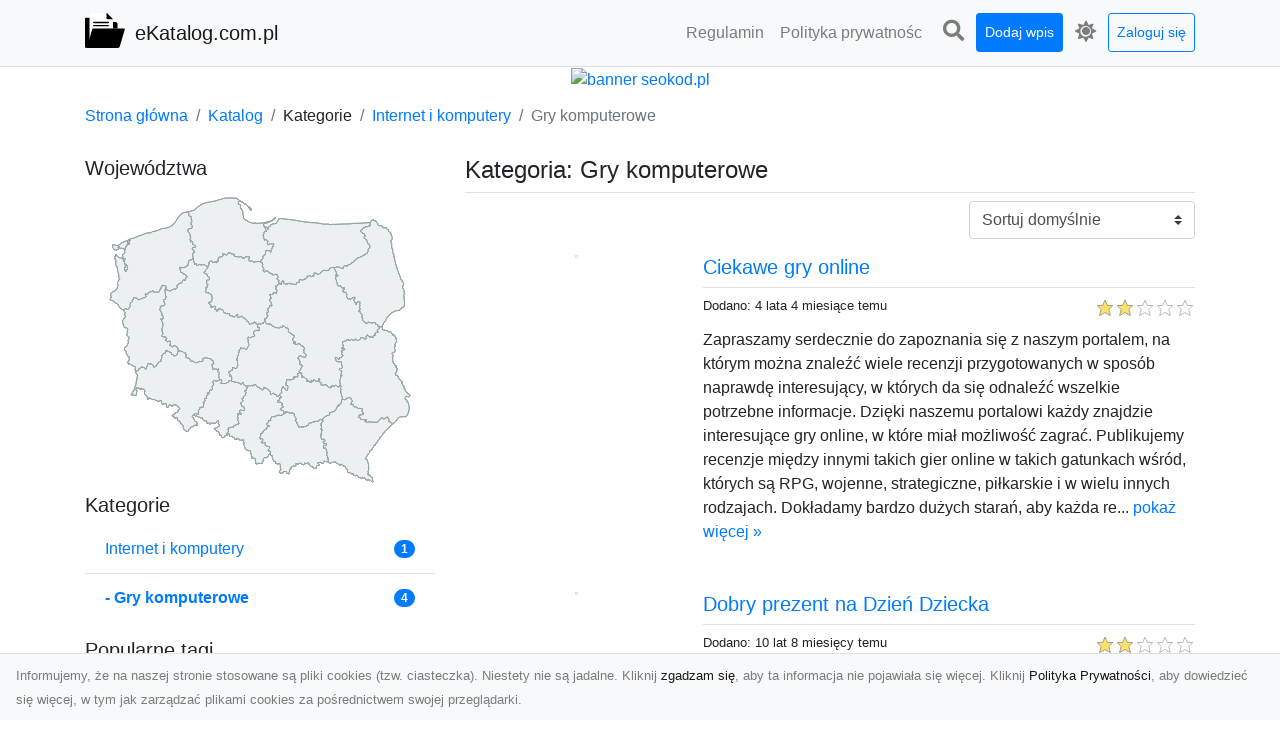

--- FILE ---
content_type: text/html; charset=UTF-8
request_url: https://ekatalog.com.pl/categories/gry-komputerowe/dirs
body_size: 8074
content:
<!DOCTYPE html><html lang="pl"><head> <title>Kategoria: Gry komputerowe - eKatalog.com.pl - katalog stron www</title> <meta charset="utf-8"> <meta name="viewport" content="width=device-width, initial-scale=1, shrink-to-fit=no"> <meta name="description" content="Kategoria: Gry komputerowe. eKatalog.com.pl to moderowany katalog stron www. Dodaj swoją stronę do naszego spisu i zwiększ jej widoczność w Internecie. Znajdź wartościowe witryny w naszym katalogu."> <meta name="keywords" content="kategoria: gry komputerowe"> <meta name="robots" content="index"> <meta name="robots" content="follow"> <meta property="og:title" content=""> <meta property="og:description" content=""> <meta property="og:type" content=""> <meta property="og:image" content=""> <meta property="og:url" content="https://ekatalog.com.pl/categories/gry-komputerowe/dirs"> <meta name="csrf-token" content="numIO8FvI9yVkSP2bzZ8c2Owew7vaXrNOBRDB8n5"> <link rel="canonical" href="https://ekatalog.com.pl/categories/gry-komputerowe/dirs"> <link rel="apple-touch-icon" sizes="180x180" href="https://ekatalog.com.pl/images/vendor/idir/icons/apple-touch-icon.png"> <link rel="icon" type="image/png" sizes="32x32" href="https://ekatalog.com.pl/images/vendor/idir/icons/favicon-32x32.png"> <link rel="icon" type="image/png" sizes="192x192" href="https://ekatalog.com.pl/images/vendor/idir/icons/android-chrome-192x192.png"> <link rel="icon" type="image/png" sizes="16x16" href="https://ekatalog.com.pl/images/vendor/idir/icons/favicon-16x16.png"> <link rel="manifest" href="https://ekatalog.com.pl/images/vendor/idir/icons/site.webmanifest"> <link rel="mask-icon" href="https://ekatalog.com.pl/images/vendor/idir/icons/safari-pinned-tab.svg" color="#5bbad5"> <link rel="shortcut icon" href="https://ekatalog.com.pl/images/vendor/idir/icons/favicon.ico"> <meta name="msapplication-TileColor" content="#2d89ef"> <meta name="msapplication-config" content="https://ekatalog.com.pl/images/vendor/idir/icons/browserconfig.xml"> <meta name="theme-color" content="#ffffff"> <link href="https://ekatalog.com.pl/css/vendor/idir/vendor/vendor.css?id=49a497a83d78cfce5d13057c5a7b736b" rel="stylesheet"> <link href="https://ekatalog.com.pl/css/vendor/idir/web/web.css?id=fd3378601c4c6ba261e4b91c8f44460f" rel="stylesheet"> <link href="https://ekatalog.com.pl/css/custom/web/web.css" rel="stylesheet"> <script src="https://ekatalog.com.pl/js/vendor/idir/vendor/vendor.js?id=bc1ef286562eff417d07ec0be502a77b" defer></script> <script src="https://ekatalog.com.pl/js/vendor/idir/web/web.js?id=313dd38fa18dd32b4b94e7f4374e014f" defer></script> <script src="https://ekatalog.com.pl/js/custom/web/web.js" defer></script></head><body> <nav class="navbar menu navbar-expand-md navbar-light bg-light fixed-top border-bottom"> <div class="container"> <div class="d-flex flex-grow-1 navbar-search pr-3 pr-md-0"> <div id="navbar-logo" class="flex-grow-1 mr-2"> <a href="/" class="navbar-brand" title="eKatalog.com.pl - katalog stron www"> <img src="https://ekatalog.com.pl/images/vendor/idir/logo.svg" class="pb-1 logo" alt="eKatalog.com.pl" title="eKatalog.com.pl - katalog stron www" > <span class="pl-1 d-none d-lg-inline"> eKatalog.com.pl </span> </a></div> <form id="search-form" method="GET" action="https://ekatalog.com.pl/search" class="my-auto w-100 hide search" > <div class="input-group"> <input id="typeahead" data-route="https://ekatalog.com.pl/api/tags/index" type="text" name="search" class="form-control border-right-0" placeholder="Szukaj... [min 3 znaki]" value="" autocomplete="off" > <select class="custom-select" name="source"> <option value="post" > blog </option> <option value="dir" selected> katalog </option> </select> <span class="input-group-append"> <button class="btn btn-outline-secondary border border-left-0" type="submit" disabled > <i class="fa fa-search"></i> </button> </span> </div> </form> <div class="my-auto"> <ul class="navbar-nav"> <li class="nav-item d-sm-inline d-md-none ml-2"> <a href="#" class="nav-link search-toggler" style="margin-top:2px;" role="button"> <i class="fa fa-lg fa-search"></i></a> </li> </ul> </div> <a href="#" id="navbar-toggle" class="my-auto navbar-toggler" role="button"> <span class="navbar-toggler-icon"></span></a> </div> <div class="navbar-collapse scroll collapse flex-grow-0 justify-content-end"> <ul id="pages-toggle" class="navbar-nav pr-3 pr-md-1"> <li class="nav-item dropdown "> <a href="https://ekatalog.com.pl/pages/regulamin" title="Regulamin" class="nav-link " > <span class="d-md-inline d-none">Regulamin</span> <span class="d-md-none d-inline">Regulamin</span> </a> </li> <li class="nav-item dropdown "> <a href="https://ekatalog.com.pl/pages/polityka-prywatnosci" title="Polityka prywatności" class="nav-link " > <span class="d-md-inline d-none">Polityka prywatnośc</span> <span class="d-md-none d-inline">Polityka prywatności</span> </a> </li> </ul> <ul class="navbar-nav pr-3 pr-md-0"> <li class="nav-item d-none d-md-inline mr-1"> <a href="#" class="nav-link search-toggler" style="margin-top:2px;" role="button"> <i class="fa fa-lg fa-search"></i></a> </li> <li class="nav-item mr-sm-0 mr-md-1 my-2 my-md-0"> <a class="nav-link btn btn-sm btn-primary text-white" href="https://ekatalog.com.pl/dirs/create/1" role="button" > Dodaj wpis </a> </li> <li class="nav-item dropdown"> <a class="nav-link text-nowrap" href="#" role="button" id="dropdown-multi-theme" data-toggle="dropdown" aria-haspopup="true" aria-expanded="false"> <span class="fas fa-lg fa-icore-light"></span> <span class="d-inline d-md-none">Jasny</span></a><div class="dropdown-menu dropdown-menu-right" id="dropdown-multi-theme-toggle" aria-labelledby="dropdown-multi-theme"> <h6 class="dropdown-header"> Zmień motyw: </h6> <a class="dropdown-item active" data-theme="light" href="#light" title="Jasny" > <span class="fas fa-icore-light"></span> <span>Jasny</span> </a> <a class="dropdown-item " data-theme="dark" href="#dark" title="Ciemny" > <span class="fas fa-icore-dark"></span> <span>Ciemny</span> </a> </div> </li> <li class="nav-item dropdown "> <a class="nav-link btn btn-sm btn-outline-primary text-nowrap text-center text-primary ml-md-1" href="https://ekatalog.com.pl/login" role="button" title="Zaloguj się" > Zaloguj się </a> </li> </ul> </div> </div></nav><div class="menu-height"></div> <div class="content"> <center><a href="https://seokod.pl" rel="nofallow" target="_blank" title="Dodaj stronę do 50 katalogów stron www"><img src="https://seokod.pl/b/black.webp" alt="banner seokod.pl"></a></center> <div class="container"> <nav aria-label="breadcrumb"> <ol class="breadcrumb bg-white px-0"> <li class="breadcrumb-item"> <a href="https://ekatalog.com.pl" title="Strona główna" > Strona główna </a> </li> <li class="breadcrumb-item"> <a href="https://ekatalog.com.pl/dirs/index" title="Katalog" > Katalog </a></li><li class="breadcrumb-item"> Kategorie</li> <li class="breadcrumb-item"> <a href="https://ekatalog.com.pl/categories/internet-i-komputery/dirs" title="Internet i komputery" > Internet i komputery </a></li> <li class="breadcrumb-item active" aria-current="page"> Gry komputerowe</li> </ol> </nav></div> <div class="container"> <div class="row"> <div class="col-md-8 order-sm-1 order-md-2"> <h1 class="h4 border-bottom pb-2"> <span>Kategoria: Gry komputerowe</span> </h1> <div id="filter-content"> <form data-route="https://ekatalog.com.pl/categories/gry-komputerowe/dirs" id="filter"> <div class="d-flex position-relative"> <div class="form-group ml-auto"> <label class="sr-only" for="filter-orderby"> Sortuj: </label> <select class="form-control custom-select filter" name="filter[orderby]" id="filter-orderby" > <option value=""> Sortuj domyślnie </option> <option value="created_at|desc" > data dodania malejąco </option> <option value="created_at|asc" > data dodania rosnąco </option> <option value="updated_at|desc" > data aktualizacji malejąco </option> <option value="updated_at|asc" > data aktualizacji rosnąco </option> <option value="title|desc" > tytuł malejąco </option> <option value="title|asc" > tytuł rosnąco </option> <option value="sum_rating|desc" > ocena malejąco </option> <option value="sum_rating|asc" > ocena rosnąco </option> <option value="click|desc" > kliknięcia malejąco </option> <option value="click|asc" > kliknięcia rosnąco </option> <option value="view|desc" > wyświetlenia malejąco </option> <option value="view|asc" > wyświetlenia rosnąco </option> </select> </div> </div></form> <div id="infinite-scroll"> <div class="mb-5 "><div class="row"> <div class="col-sm-4"> <img data-src="https://api.pagepeeker.com/v2/thumbs.php?size=x&amp;url=http://grymmo.com.pl" class="img-fluid border lazy mx-auto d-block" alt="Ciekawe gry online" > </div> <div class="col-sm-8 pl-sm-0 mt-2 mt-sm-0"> <div class="d-flex border-bottom mb-2 justify-content-between"> <h2 class="h5"> <a href="https://ekatalog.com.pl/dirs/ciekawe-gry-online" title="Ciekawe gry online">Ciekawe gry online</a> </h2> </div> <div class="d-flex mb-2"> <small class="mr-auto"> Dodano: 4 lata 4 miesiące temu </small> <small class="ml-auto"> <input id="star-rating1897" name="star-rating1897" value="2.0000" data-stars="5" data-display-only="true" data-size="xs" class="rating-loading" data-language="pl" > </small> </div> <div class="text-break" style="word-break:break-word"> Zapraszamy serdecznie do zapoznania się z naszym portalem, na którym można znaleźć wiele recenzji przygotowanych w sposób naprawdę interesujący, w których da się odnaleźć wszelkie potrzebne informacje. Dzięki naszemu portalowi każdy znajdzie interesujące gry online, w które miał możliwość zagrać. Publikujemy recenzje między innymi takich gier online w takich gatunkach wśród, których są RPG, wojenne, strategiczne, piłkarskie i w wielu innych rodzajach. Dokładamy bardzo dużych starań, aby każda re... <a href="https://ekatalog.com.pl/dirs/ciekawe-gry-online">pokaż więcej &raquo;</a> </div> </div> </div></div> <div class="mb-5 "><div class="row"> <div class="col-sm-4"> <img data-src="https://api.pagepeeker.com/v2/thumbs.php?size=x&amp;url=http://www.akademia-umyslu.com.pl" class="img-fluid border lazy mx-auto d-block" alt="Dobry prezent na Dzień Dziecka" > </div> <div class="col-sm-8 pl-sm-0 mt-2 mt-sm-0"> <div class="d-flex border-bottom mb-2 justify-content-between"> <h2 class="h5"> <a href="https://ekatalog.com.pl/dirs/dobry-prezent-na-dzien-dziecka" title="Dobry prezent na Dzień Dziecka">Dobry prezent na Dzień Dziecka</a> </h2> </div> <div class="d-flex mb-2"> <small class="mr-auto"> Dodano: 10 lat 8 miesięcy temu </small> <small class="ml-auto"> <input id="star-rating657" name="star-rating657" value="2.0000" data-stars="5" data-display-only="true" data-size="xs" class="rating-loading" data-language="pl" > </small> </div> <div class="text-break" style="word-break:break-word"> Gdy zbliża się 1 czerwca szukamy dobrego pomysłu na prezent na Dzień Dziecka. ten dzień powinien być bardzo ciekawym dniem dla każdego malucha. Dodatkowo dla rodziców może to być świetna okazja, aby sprawić swoim pociechom wiele radości, przez co jak najbardziej warto podejść do tego z najwyższą możliwą uwagą. Do najważniejszych kwestii zalicza się tutaj naturalnie dobry prezent na Dzień Dziecka; maluchy dosłownie uwielbiają dostawać od dorosłych różnego rodzaju podarunki. Bardzo ważne jest jedn... <a href="https://ekatalog.com.pl/dirs/dobry-prezent-na-dzien-dziecka">pokaż więcej &raquo;</a> </div> </div> </div></div> <div class="mb-5 "><div class="row"> <div class="col-sm-4"> <img data-src="https://api.pagepeeker.com/v2/thumbs.php?size=x&amp;url=http://www.cspro.pl" class="img-fluid border lazy mx-auto d-block" alt="Lubisz counter strike? - CSPRO.pl" > </div> <div class="col-sm-8 pl-sm-0 mt-2 mt-sm-0"> <div class="d-flex border-bottom mb-2 justify-content-between"> <h2 class="h5"> <a href="https://ekatalog.com.pl/dirs/lubisz-counter-strike-cspro-pl" title="Lubisz counter strike? - CSPRO.pl">Lubisz counter strike? - CSPRO.pl</a> </h2> </div> <div class="d-flex mb-2"> <small class="mr-auto"> Dodano: 11 lat 10 miesięcy temu </small> <small class="ml-auto"> <input id="star-rating563" name="star-rating563" value="2.0000" data-stars="5" data-display-only="true" data-size="xs" class="rating-loading" data-language="pl" > </small> </div> <div class="text-break" style="word-break:break-word"> Jedną z pierwszych dobrych gier znanych całemu światu, w które grać można było całymi dniami była zapewne gra Counter Strike. Znana pozostała do dziś zyskując miano kultowej. Nic dziwnego, jest to trójwymiarowa strzelanka, w którą grywać chętnie mogą zarówno młodzi jak i starsi od nich gracze. Jeżeli chcesz zgłębić tajniki gry w Countera zobacz już teraz na CSPRO. pl. ... <a href="https://ekatalog.com.pl/dirs/lubisz-counter-strike-cspro-pl">pokaż więcej &raquo;</a> </div> </div> </div></div> <div class="mb-5 "><div class="row"> <div class="col-sm-4"> <img data-src="https://api.pagepeeker.com/v2/thumbs.php?size=x&amp;url=http://www.sznurkownia.info" class="img-fluid border lazy mx-auto d-block" alt="Odkryj ciekawy świat gry komandos!" > </div> <div class="col-sm-8 pl-sm-0 mt-2 mt-sm-0"> <div class="d-flex border-bottom mb-2 justify-content-between"> <h2 class="h5"> <a href="https://ekatalog.com.pl/dirs/odkryj-ciekawy-swiat-gry-komandos" title="Odkryj ciekawy świat gry komandos!">Odkryj ciekawy świat gry komandos!</a> </h2> </div> <div class="d-flex mb-2"> <small class="mr-auto"> Dodano: 11 lat 10 miesięcy temu </small> <small class="ml-auto"> <input id="star-rating562" name="star-rating562" value="2.0000" data-stars="5" data-display-only="true" data-size="xs" class="rating-loading" data-language="pl" > </small> </div> <div class="text-break" style="word-break:break-word"> Lubisz grać w gry mmorpg? To wspaniała rozrywka po pracy by się odprężyć. Jeżeli nie grałeś w komandosa to warto wejść na naszą stronę. Jest to gra internetowa, która łączy elementy prawdziwego świata i absurdu w pozytywnym znaczeniu. Wcielając się w postać wojownika przemierzasz różne kopalnie i ścieżki tylko po to aby pokonywać wrogów. Masz możliwość także wypełniania misji. W grze panuje wyjątkowo przyjemna i przyjacielska atmosfera. Wejdź już teraz! ... <a href="https://ekatalog.com.pl/dirs/odkryj-ciekawy-swiat-gry-komandos">pokaż więcej &raquo;</a> </div> </div> </div></div> <div class="d-flex flex-wrap" id="is-pagination"> <div class="text-left mr-auto mt-3"> </div> <div class="pagination-sm ml-auto mt-3"> </div> </div> </div> </div> </div> <div class="col-md-4 order-sm-2 order-md-1"> <h3 class="h5"> Województwa</h3><div id="map-poland"> <ul class="poland" style="display:none"> <li class="pl1"> <a href="https://ekatalog.com.pl/categories/gry-komputerowe/dirs/dolnoslaskie" class="" > Dolnośląskie </a> </li> <li class="pl2"> <a href="https://ekatalog.com.pl/categories/gry-komputerowe/dirs/kujawsko-pomorskie" class="" > Kujawsko-pomorskie </a> </li> <li class="pl3"> <a href="https://ekatalog.com.pl/categories/gry-komputerowe/dirs/lubelskie" class="" > Lubelskie </a> </li> <li class="pl4"> <a href="https://ekatalog.com.pl/categories/gry-komputerowe/dirs/lubuskie" class="" > Lubuskie </a> </li> <li class="pl5"> <a href="https://ekatalog.com.pl/categories/gry-komputerowe/dirs/lodzkie" class="" > Łódzkie </a> </li> <li class="pl6"> <a href="https://ekatalog.com.pl/categories/gry-komputerowe/dirs/malopolskie" class="" > Małopolskie </a> </li> <li class="pl7"> <a href="https://ekatalog.com.pl/categories/gry-komputerowe/dirs/mazowieckie" class="" > Mazowieckie </a> </li> <li class="pl8"> <a href="https://ekatalog.com.pl/categories/gry-komputerowe/dirs/opolskie" class="" > Opolskie </a> </li> <li class="pl9"> <a href="https://ekatalog.com.pl/categories/gry-komputerowe/dirs/podkarpackie" class="" > Podkarpackie </a> </li> <li class="pl10"> <a href="https://ekatalog.com.pl/categories/gry-komputerowe/dirs/podlaskie" class="" > Podlaskie </a> </li> <li class="pl11"> <a href="https://ekatalog.com.pl/categories/gry-komputerowe/dirs/pomorskie" class="" > Pomorskie </a> </li> <li class="pl12"> <a href="https://ekatalog.com.pl/categories/gry-komputerowe/dirs/slaskie" class="" > Śląskie </a> </li> <li class="pl13"> <a href="https://ekatalog.com.pl/categories/gry-komputerowe/dirs/swietokrzyskie" class="" > Świętokrzyskie </a> </li> <li class="pl14"> <a href="https://ekatalog.com.pl/categories/gry-komputerowe/dirs/warminsko-mazurskie" class="" > Warmińsko-mazurskie </a> </li> <li class="pl15"> <a href="https://ekatalog.com.pl/categories/gry-komputerowe/dirs/wielkopolskie" class="" > Wielkopolskie </a> </li> <li class="pl16"> <a href="https://ekatalog.com.pl/categories/gry-komputerowe/dirs/zachodniopomorskie" class="" > Zachodniopomorskie </a> </li> </ul></div><h3 class="h5"> Kategorie</h3><div class="list-group list-group-flush mb-3"> <div class="list-group-item d-flex justify-content-between align-items-center"> <a href="https://ekatalog.com.pl/categories/internet-i-komputery/dirs" title="Internet i komputery" class="" > <span></span> <span>Internet i komputery</span> </a> <span class="badge badge-primary badge-pill">1</span> </div> <div class="list-group-item d-flex justify-content-between align-items-center"> <a href="https://ekatalog.com.pl/categories/gry-komputerowe/dirs" title="Gry komputerowe" class="font-weight-bold" > <span>-</span> <span>Gry komputerowe</span> </a> <span class="badge badge-primary badge-pill">4</span> </div> </div><h3 class="h5"> Popularne tagi</h3><div class="mb-3"> <span> <a href="https://ekatalog.com.pl/tags/sznurkownia-info/dirs" title="sznurkownia. info" class="h4 " > sznurkownia. info </a> </span> <span>, </span> <span> <a href="https://ekatalog.com.pl/tags/cspro-pl/dirs" title="cspro. pl" class="h6 " > cspro. pl </a> </span> <span>, </span> <span> <a href="https://ekatalog.com.pl/tags/komandos/dirs" title="komandos" class="h4 " > komandos </a> </span> <span>, </span> <span> <a href="https://ekatalog.com.pl/tags/gry/dirs" title="gry" class="h2 " > gry </a> </span> <span>, </span> <span> <a href="https://ekatalog.com.pl/tags/prezenty-dla-dzieci/dirs" title="prezenty dla dzieci" class="h1 " > prezenty dla dzieci </a> </span> <span>, </span> <span> <a href="https://ekatalog.com.pl/tags/mmorpg/dirs" title="mmorpg" class="h6 " > mmorpg </a> </span> <span>, </span> <span> <a href="https://ekatalog.com.pl/tags/prezent-dla-dziecka/dirs" title="prezent dla dziecka" class="h4 " > prezent dla dziecka </a> </span> <span>, </span> <span> <a href="https://ekatalog.com.pl/tags/fanpage/dirs" title="fanpage" class="h5 " > fanpage </a> </span> <span>, </span> <span> <a href="https://ekatalog.com.pl/tags/prezent-na-dzien-dziecka/dirs" title="prezent na dzień dziecka" class="h3 " > prezent na dzień dziecka </a> </span> <span>, </span> <span> <a href="https://ekatalog.com.pl/tags/sznurkownia/dirs" title="sznurkownia" class="h3 " > sznurkownia </a> </span> <span>, </span> <span> <a href="https://ekatalog.com.pl/tags/gry-przegladarkowe/dirs" title="gry przeglądarkowe" class="h6 " > gry przeglądarkowe </a> </span> <span>, </span> <span> <a href="https://ekatalog.com.pl/tags/edukacyjne-gry-dla-dzieci/dirs" title="edukacyjne gry dla dzieci" class="h5 " > edukacyjne gry dla dzieci </a> </span> <span>, </span> <span> <a href="https://ekatalog.com.pl/tags/counter-strike/dirs" title="counter strike" class="h3 " > counter strike </a> </span> <span>, </span> <span> <a href="https://ekatalog.com.pl/tags/gry-online/dirs" title="gry online" class="h5 " > gry online </a> </span> <span>, </span> <span> <a href="https://ekatalog.com.pl/tags/cs/dirs" title="cs" class="h4 " > cs </a> </span> <span>, </span> <span> <a href="https://ekatalog.com.pl/tags/prezenty-na-dzien-dziecka/dirs" title="prezenty na dzień dziecka" class="h3 " > prezenty na dzień dziecka </a> </span> <span>, </span> <span> <a href="https://ekatalog.com.pl/tags/gra-online/dirs" title="gra online" class="h4 " > gra online </a> </span> <span></span> </div> </div> </div> </div> </div> <footer class="page-footer font-small pt-4"> <div class="container text-center text-md-left"> <h3 class="h5 pb-2 mb-3"> Ostatnie posty</h3><div class="row"> <div class="col-xl-3 col-md-6 col-12 mb-4"> <div class="card h-100"> <div> <img data-src="https://ekatalog.com.pl/storage/drontarnow_pl.png" class="lazy img-fluid mx-auto d-block" alt="Zdjęcia dronem Tarnów – Twoja przestrzeń uchwycona z lotu ptaka" > </div> <div class="card-body"> <h3 class="h5 card-title"> <a href="https://ekatalog.com.pl/posts/zdjecia-dronem-tarnow-twoja-przestrzen-uchwycona-z-lotu-ptaka" title="Zdjęcia dronem Tarnów – Twoja przestrzeń uchwycona z lotu ptaka" > Zdjęcia dronem Tarnów – Twoja przestrzeń uchwycona z lotu ptaka </a> </h3> <p class="card-text text-break" style="word-break:break-word"> Profesjonalne zdjęcia dronem w Tarnowie Współczesny świat wymaga nowoczesnych rozwiązań wizualnyc... </p> </div> </div> </div> <div class="col-xl-3 col-md-6 col-12 mb-4"> <div class="card h-100"> <div> <img data-src="https://ekatalog.com.pl/storage/xmar.png" class="lazy img-fluid mx-auto d-block" alt="FHU XMar – Niezawodna Pomoc Drogowa w Radomiu dla Każdego Kierowcy" > </div> <div class="card-body"> <h3 class="h5 card-title"> <a href="https://ekatalog.com.pl/posts/fhu-xmar-niezawodna-pomoc-drogowa-w-radomiu-dla-kazdego-kierowcy" title="FHU XMar – Niezawodna Pomoc Drogowa w Radomiu dla Każdego Kierowcy" > FHU XMar – Niezawodna Pomoc Drogowa w Radomiu dla Każdego Kierowcy </a> </h3> <p class="card-text text-break" style="word-break:break-word"> Dlaczego FHU XMar to Twój Pewny Partner na Drodze? Niezależnie od tego, czy codziennie poruszasz ... </p> </div> </div> </div> <div class="col-xl-3 col-md-6 col-12 mb-4"> <div class="card h-100"> <div> <img data-src="https://ekatalog.com.pl/storage/MA-TRANS-USLUGI.png" class="lazy img-fluid mx-auto d-block" alt="Prace Ziemne i Wykopy – Kluczowe Etapy Przygotowania Terenu pod Inwestycje Budowlane" > </div> <div class="card-body"> <h3 class="h5 card-title"> <a href="https://ekatalog.com.pl/posts/prace-ziemne-i-wykopy-kluczowe-etapy-przygotowania-terenu-pod-inwestycje-budowlane" title="Prace Ziemne i Wykopy – Kluczowe Etapy Przygotowania Terenu pod Inwestycje Budowlane" > Prace Ziemne i Wykopy – Kluczowe Etapy Przygotowania Terenu pod Inwestycje Budowlane </a> </h3> <p class="card-text text-break" style="word-break:break-word"> Dlaczego Prace Ziemne Są Tak Ważne? Prace ziemne to jeden z pierwszych etapów każdej inwestycji b... </p> </div> </div> </div> <div class="col-xl-3 col-md-6 col-12 mb-4"> <div class="card h-100"> <div> <img data-src="https://ekatalog.com.pl/storage/fototap.png" class="lazy img-fluid mx-auto d-block" alt="Jak kłaść tapetę papierową? Krótki poradnik" > </div> <div class="card-body"> <h3 class="h5 card-title"> <a href="https://ekatalog.com.pl/posts/jak-klasc-tapete-papierowa-krotki-poradnik" title="Jak kłaść tapetę papierową? Krótki poradnik" > Jak kłaść tapetę papierową? Krótki poradnik </a> </h3> <p class="card-text text-break" style="word-break:break-word"> Choć wydawać by się mogło, że tapety papierowe odejdą do lamusa, a zastąpi, a je modele stworzone... </p> </div> </div> </div> </div> <div class="row "> <div class="col-md mx-auto"> <h5 class="mt-3 mb-4"> eKatalog.com.pl - katalog stron www </h5> <p>eKatalog.com.pl to moderowany katalog stron www. Dodaj swoją stronę do naszego spisu i zwiększ jej widoczność w Internecie. Znajdź wartościowe witryny w naszym katalogu.</p> </div> <hr class="clearfix w-100 d-md-none"> <div class="col-md mx-auto"> <h5 class="mt-3 mb-4"> Subskrybuj newsletter </h5> <div class="mb-3"> <form data-route="https://ekatalog.com.pl/newsletters"> <div class="form-group input-group m-0 p-0"> <input type="text" name="email" class="form-control" placeholder="Wpisz adres email" aria-label="Wpisz adres email" > <div class="input-group-append"> <button class="btn btn-primary store-newsletter" type="button"> Zapisz </button> </div> </div> <div class="form-group mt-2"> <div class="custom-control custom-switch"> <input type="checkbox" class="custom-control-input" id="marketing_agreement" name="marketing_agreement" value="1" > <label class="custom-control-label text-left" for="marketing_agreement"> <small>Wyrażam zgodę na przetwarzanie przez WXQ moich danych osobowych w postaci adresu poczty elektronicznej w celu przesyłania mi informacji marketingowych za pomocą środków komunikacji elektronicznej</small> </label> </div> </div> </form> </div> </div> <hr class="clearfix w-100 d-md-none"> </div> <div class="row"> <div class="col-lg-9 col-12"> <h5 class="mt-3 mb-2"> Zobacz również: </h5> </div> <div class="col-3 d-none d-lg-block"> <h5 class="mt-3 mb-2"> Statystyki: </h5> </div> </div> <div class="row justify-content-end"> <div class="col-lg-3 col-sm-6"> <div class="list-group list-group-flush mb-3"> <div class="list-group-item"> <a href="https://ekatalog.com.pl/pages/regulamin" title="Regulamin" class="" > <span></span> <span>Regulamin</span> </a> </div> </div> </div> <div class="col-lg-3 col-sm-6"> <div class="list-group list-group-flush mb-3"> <div class="list-group-item"> <a href="https://ekatalog.com.pl/pages/polityka-prywatnosci" title="Polityka prywatności" class="" > <span></span> <span>Polityka prywatności</span> </a> </div> </div> </div> <div class="col-lg-3 col-sm-6"> <ul class="list-group list-group-flush"> <li class="list-group-item"> <a href="https://ekatalog.com.pl/dirs/index" title="Katalog" class="" > Katalog </a> </li> <li class="list-group-item"> <a href="https://ekatalog.com.pl/posts/index" title="Blog" class="" > Blog </a> </li> <li class="list-group-item"> <a href="https://ekatalog.com.pl/contact" title="Kontakt" class="" > Kontakt </a> </li> <li class="list-group-item"> <a href="https://ekatalog.com.pl/friends" title="Przyjaciele" class="" > Przyjaciele </a> </li> </ul> </div> <div class="col-lg-3 col-sm-6"> <h5 class="mt-4 mt-sm-0 mb-2 d-lg-none"> Statystyki: </h5> <div class="list-group list-group-flush text-left"> <div class="list-group-item d-flex justify-content-between"> <div> Kategorie: </div> <div class="text-right"> 421 </div> </div> <div class="list-group-item"> <div> Wpisy: </div> <div class="d-flex justify-content-between"> <div> - aktywne: </div> <div class="text-right"> 1650 </div> </div> <div class="d-flex justify-content-between"> <div> - oczekujące: </div> <div class="text-right"> 1 </div> </div> </div> <div class="list-group-item d-flex justify-content-between"> <div> Komentarze: </div> <div class="text-right"> 5 </div> </div> <div class="list-group-item d-flex justify-content-between"> <div> Ostatnia aktywność: </div> <div class="text-right"> 8 godzin temu </div> </div> </div> </div> </div> <hr> <div class="d-flex justify-content-center"> <div class="footer-copyright text-center py-3"> <small> 2019-2026 Copyright © <a href="https://intelekt.net.pl/idir">iDir v11.0.5</a> by Mariusz Wysokiński </small> </div> </div> </div></footer> <div id="policy"> <div class="policy-height"></div> <nav class="navbar policy fixed-bottom navbar-light bg-light border-top"> <div class="navbar-text py-0"> <small> Informujemy, że na naszej stronie stosowane są pliki cookies (tzw. ciasteczka). Niestety nie są jadalne. Kliknij <a href="#" id="agree">zgadzam się</a>, aby ta informacja nie pojawiała się więcej. Kliknij <a href="https://ekatalog.com.pl/pages/polityka-prywatnosci" target="_blank" rel="noopener" title="Polityka Prywatności">Polityka Prywatności</a>, aby dowiedzieć się więcej, w tym jak zarządzać plikami cookies za pośrednictwem swojej przeglądarki. </small> </div> </nav></div> <a class="scroll-to-top rounded" href="#page-top"> <i class="fas fa-angle-up"></i> </a> <script src="https://ekatalog.com.pl/js/vendor/idir/web/scripts.js?id=a4d0a4787bc6041c6ea20568070f5c8f" defer></script> <script src="https://ekatalog.com.pl/js/custom/web/scripts.js" defer></script></body></html>